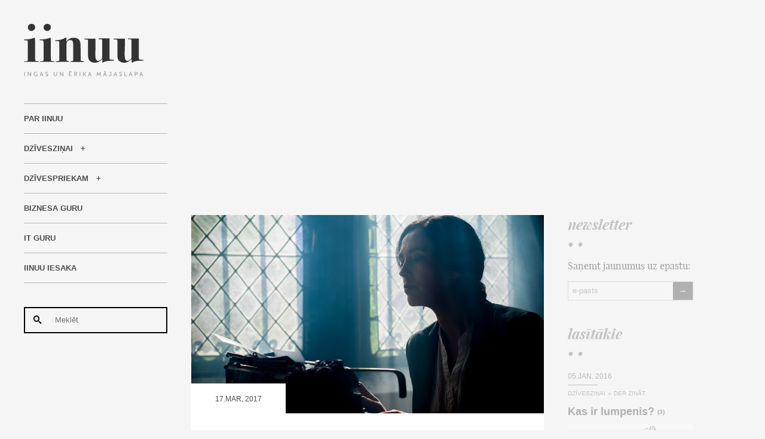

--- FILE ---
content_type: text/html; charset=UTF-8
request_url: https://www.iinuu.lv/lv/iinuu-iesaka/gemius-aicina-latvijas-blogerus-pieteikties-pavasara-blogu-topam
body_size: 7792
content:
<!DOCTYPE html>
<html xmlns="http://www.w3.org/1999/xhtml" lang="lv">
<head>

<title>Gemius aicina Latvijas blogerus pieteikties pavasara blogu topam</title>

<meta charset="utf-8">
<meta name="viewport" content="width=device-width, minimum-scale=1, initial-scale=1">
<meta http-equiv="X-UA-Compatible" content="IE=Edge,chrome=1" />

<meta name="apple-mobile-web-app-capable" content="yes">

<meta name="description" content="Neteiktu, ka preses relīzes iinuu e-pasta kastītē ir retums. Visbiežāk laiks tiek veltīts tam, lai atbildētu, ka preses relīzes copy paste savā blogā nepublicējam. Bet, tā kā šoreiz ir par subjektīvi aktuālo, tad labprāt padalos ar ziņu, ka šī gada aprīlī norisināsies kārtējie Gemius Latvia blogu mērījumi, pēc kuriem tiks veidots pavasara blogu tops. Latvijas blogeriem ir iespēja pieteikties bezmaksas statistikas mērījumiem līdz 30. martam. Un, lai mērīšanās var sākties!" />
<meta name="keywords" content="blogeris, blogs, statistika, tops" />

<link rel="shortcut icon" href="/favicon.ico">
<link rel="apple-touch-icon" sizes="57x57" href="/apple-touch-icon-57x57.png">
<link rel="apple-touch-icon" sizes="72x72" href="/apple-touch-icon-72x72.png">
<link rel="apple-touch-icon" sizes="114x114" href="/apple-touch-icon-114x114.png">	


<meta name="dr:say:title" content="Gemius aicina Latvijas blogerus pieteikties pavasara blogu topam" />
<meta name="dr:say:img" content="http://www.iinuu.lv/userfiles/images/IINUU_iesaka/2017/blogu-rakstitaja.jpg?w=690&amp;mode=16x9|crop" />
<meta property="og:title" content="Gemius aicina Latvijas blogerus pieteikties pavasara blogu topam" />
<meta property="og:image" content="http://www.iinuu.lv/userfiles/images/IINUU_iesaka/2017/blogu-rakstitaja.jpg?w=690&amp;mode=16x9|crop" />
<meta name="twitter:card" content="summary_large_image">
<meta name="twitter:domain" content="http://www.iinuu.lv" />
<meta name="twitter:site" content="@iinuu" />
<meta name="twitter:creator" content="@iinuu" />
<meta name="twitter:title" content="Gemius aicina Latvijas blogerus pieteikties pavasara blogu topam">
<meta name="twitter:description" content="Neteiktu, ka preses relīzes iinuu e-pasta kastītē ir retums. Visbiežāk laiks tiek veltīts tam, lai atbildētu, ka preses relīzes copy paste savā blogā nepublicējam. Bet, tā kā šoreiz ir par subjektīvi aktuālo, tad labprāt padalos ar ziņu, ka šī gada aprīlī norisināsies kārtējie Gemius Latvia blogu mērījumi, pēc kuriem tiks veidots pavasara blogu tops. Latvijas blogeriem ir iespēja pieteikties bezmaksas statistikas mērījumiem līdz 30. martam. Un, lai mērīšanās var sākties!">
<meta name="twitter:image" content="http://www.iinuu.lv/userfiles/images/IINUU_iesaka/2017/blogu-rakstitaja.jpg?w=690&amp;mode=16x9|crop">



<link type="text/css" rel="stylesheet" href="/css/combined_20160427140040.css" />

<script type="text/javascript">	var BASE_URL = "/"; var LANG = "lv"; </script>

<!--[if lte IE 8]>
    <script src="/js/html5.js"></script>
<![endif]-->

</head>

<body data-id="1686">


<div class="wrapper">

	<div class="page">
	
		<aside class="side">
		<div class="wrap">
		
			<a href="/lv/" class="logo"><img src="/images/iinuu.svg" width="200" height="88" alt="" /></a>
		
			<a href="/lv/" class="mobile"><img src="/images/mobile.svg" width="100" height="120" alt="" /></a>
			
			<nav class="side">
						
				<ul class="menu normalize">
													<li ><a href="/lv/par-iinuu">Par IINUU</a></li>
																	<li class="hasChilds "><a href="/lv/dziveszinai">Dzīvesziņai</a>
										</li>
																	<li class="hasChilds "><a href="/lv/dzivespriekam">Dzīvespriekam</a>
										</li>
																	<li ><a href="/lv/biznesam">Biznesa Guru</a></li>
																	<li ><a href="/lv/it-guru">IT Guru</a></li>
																	<li class="active"><a href="/lv/iinuu-iesaka">IINUU iesaka</a></li>
												</ul>
				
				<form action="/lv/" method="get" class="search">
					<button class="btn-search"><span class="icon-search"></span></button>
					<input type="text" name="s" id="s" value="" placeholder="Meklēt" />
				</form>
		
												<ul class="history">
									<li><a href="/lv/dziveszinai">kādi svētki ir ienākuši no citām valstīm?</a></li>
									<li><a href="/lv/dziveszinai">dzejoļi par brīvību</a></li>
									<li><a href="/lv/dzivespriekam">dzejoļi par brīvību</a></li>
									<li><a href="/lv/dziveszinai/pardomas/katrs-pats-savas-nelaimes-kalejs">dzejoļi ar 3 pantiem</a></li>
									<li><a href="/lv/dziveszinai">dzejoļi par zināšanām</a></li>
									<li><a href="https://www.darbaguru.lv/lv/?q=person%C4%ABgais+z%C4%ABmols">Personīgais zīmols</a></li>
				</ul>
										
			</nav>

		</div>	
		</aside>

		<!-- content -->


		<div class="banner">
		<script async src="https://pagead2.googlesyndication.com/pagead/js/adsbygoogle.js"></script>
		<!-- iinuu - responsive -->
		<ins class="adsbygoogle"
		     style="display:block"
		     data-ad-client="ca-pub-5789815427459158"
		     data-ad-slot="7284335073"
		     data-ad-format="auto"></ins>
		<script>
		(adsbygoogle = window.adsbygoogle || []).push({});
		</script>
		</div>

	
		<div class="open">
		
			<div class="posts">

				<div class="post">

					<article class="post-open" itemscope itemtype="http://schema.org/Article">
					
												<figure class="featured">
							<img src="/userfiles/images/IINUU_iesaka/2017/blogu-rakstitaja.jpg?w=690&amp;mode=16x9|crop" alt="Gemius aicina Latvijas blogerus pieteikties pavasara blogu topam" itemprop="image" />
							<div class="date">
								<time datetime="2017-03-17 14:13:30" itemprop="datePublished">17.Mar, 2017</time>
							</div>
						</figure>
						
						<div class="details">					

							<div class="category">
																<a href="/lv/iinuu-iesaka">IINUU iesaka</a>  
															</div>
							
							<h1 itemprop="headline">Gemius aicina Latvijas blogerus pieteikties pavasara blogu topam</h1>
							
							<p class="short" itemprop="description">Neteiktu, ka preses relīzes iinuu e-pasta kastītē ir retums. Visbiežāk laiks tiek veltīts tam, lai atbildētu, ka preses relīzes copy paste savā blogā nepublicējam. Bet, tā kā šoreiz ir par subjektīvi aktuālo, tad labprāt padalos ar ziņu, ka šī gada aprīlī norisināsies kārtējie Gemius Latvia blogu mērījumi, pēc kuriem tiks veidots pavasara blogu tops. Latvijas blogeriem ir iespēja pieteikties bezmaksas statistikas mērījumiem līdz 30. martam. Un, lai mērīšanās var sākties!</p>
	
							<div itemprop="articleBody">
							
							<p>Kā ierasts, aprīlī notiks Latvijas blogu mērījumi, pēc kuriem tiks veidots Gemius pavasara blogu tops. Blogeri tiek aicināti piedalīties bezmaksas statistikas mērījumos, rakstot uz e-pastu contact@gemius.lv un norādot bloga īpašnieka vārdu, uzvārdu, bloga web adresi un blogā pārstāvēto tematiku līdz 30. martam.</p>

<p>Tiem blogu īpašniekiem, kas jau iepriekš ir ņēmuši dalību topā un kam mērījumu kodi blogā jau ir izvietoti, otrreiz nav jāpiesakās.</p>

<p>Joprojām aktuāli ir četri izvirzītie kritēriji, pēc kā vadoties tiks izvērtēta pieteiktā bloga atbilstība pētījumam:</p>

<ul>
	<li>tas nevar būt komercuzņēmuma blogs;</li>
	<li>orģinālsaturam ir jādominē;</li>
	<li>bloga autoram jābūt zināmam – sadaļa “Par mums” vai paraksts zem raksta;</li>
	<li>Gemius kods mēra visu lapu nevis atsevišķu sadaļu „blogs”.</li>
</ul>

<p><em>Gemius Latvia</em> patur tiesības izvērtēt blogā publiskoto saturu un nepievienot tādus blogus, kuru saturs tiks uzskatīts par neatbilstošu Latvijas likumdošanai un sabiedrībā vispārpieņemtajām normām un ētikai.</p>

<p>Blogeriem, kas ieinteresēti pieteikties, svarīgi zināt, ka mērītas tiek tikai lapas, kuru skriptos var ievietot kodu, tādējādi izslēdzot vietnes, kas atrodas uz wordpress.com serveriem.</p>

<p>Tā pat aicinām autorus, kuru lapas neatbilst minētajiem bloga kritērijiem, sazināties ar mums attiecībā uz mērījumiem.</p>

<p>Mērījumos tiek apskatītas vairākas metrikas – auditorijas (<em>real users</em>) skaits, lapu skatījumu (<em>page views</em>) skaits, viena lietotāja vidēji pavadītais laiks blogā un citi rādītāji. Pats tops tiek veidots, balstoties uz apmeklētāju skaitu konkrētajā mēnesī.</p>

<p><em>Gemius</em> blogu mērījumi tiek veikti divas reizes gadā – aprīlī un novembrī, tādējādi atspoguļojot pavasara un rudens tendences Latvijas blogosfēras attīstībā.</p>

<p><strong>Rudens blogu topā pirmo vietu topā ieņēma&nbsp;tehnoloģiju blogs kursors.lv ar 31 500 apmeklētājiem. Otrajā vietā dzīves stila blogs iinuu.lv ar 24 700 lietotājiem, savukārt trešajā vietā topivesels.lv ar 13&nbsp;300 apmeklētājiem. Īpaši populāri rudenī bijuši kulinārijas un veselīga dzīvesveida blogi, ieņemot deviņas vietas pirmajā divdesmitniekā.</strong></p>

<p>gemiusAudience&nbsp;pētījums tiek veikts, balstoties uz 7-74 g.v. auditorijas lielumu interneta lapās, kas tās apmeklējuši, pieslēdzoties internetam no Latvijas teritorijas, izmantojot datorus, mobilos telefonus un planšetdatorus.&nbsp; gemiusAudience pētījums tiek veikts, balstoties uz sarežģītu un mūsdienīgu metodoloģiju, kas nodrošina iespēju konstatēt reālo apmeklētāju skaitu, nevis sīkdatnes (<em>cookies</em>) vai IP adreses.</p>

							
							</div>
					
							<div class="endmark"></div>	
						
						</div>
						
												


					
						<div class="post-addon">
					
							<div class="row">
		
								<div class="left">
									<span class="label">Dalies:</span>
									<span class="share">
	
										<a href="//www.facebook.com/sharer/sharer.php?u=http://www.iinuu.lv/lv/iinuu-iesaka/gemius-aicina-latvijas-blogerus-pieteikties-pavasara-blogu-topam&title=Gemius aicina Latvijas blogerus pieteikties pavasara blogu topam" target="_blank" class="share icon-facebook"></a>
										<a href="//twitter.com/intent/tweet?status=Gemius aicina Latvijas blogerus pieteikties pavasara blogu topam+http://www.iinuu.lv/lv/iinuu-iesaka/gemius-aicina-latvijas-blogerus-pieteikties-pavasara-blogu-topam" target="_blank" class="share icon-twitter"></a>
										<a href="//plus.google.com/share?url=http://www.iinuu.lv/lv/iinuu-iesaka/gemius-aicina-latvijas-blogerus-pieteikties-pavasara-blogu-topam" target="_blank" class="share icon-google-plus"></a>
										<a href="//www.draugiem.lv/say/ext/add.php?link=http://www.iinuu.lv/lv/iinuu-iesaka/gemius-aicina-latvijas-blogerus-pieteikties-pavasara-blogu-topam&title=Gemius aicina Latvijas blogerus pieteikties pavasara blogu topam" target="_blank" class="share icon-draugiem"></a>
										<a href="//www.linkedin.com/shareArticle?url=http://www.iinuu.lv/lv/iinuu-iesaka/gemius-aicina-latvijas-blogerus-pieteikties-pavasara-blogu-topam&title=Gemius aicina Latvijas blogerus pieteikties pavasara blogu topam" target="_blank" class="share icon-linkedin2"></a>									
															
									</span>
								</div>
		
								<div class="right">
									<span class="label">Novērtē:</span>
									<span class="votes" itemprop="aggregateRating" itemscope itemtype="http://schema.org/AggregateRating">
																				<span class="pleznas">
											<a href="#" class="plezna" data-rate="1"><span class="icon icon-plezna-black"></span></a>
											<a href="#" class="plezna" data-rate="2"><span class="icon icon-plezna-black"></span></a>
											<a href="#" class="plezna" data-rate="3"><span class="icon icon-plezna-white"></span></a>
											<a href="#" class="plezna" data-rate="4"><span class="icon icon-plezna-white"></span></a>
											<a href="#" class="plezna" data-rate="5"><span class="icon icon-plezna-white"></span></a>
										</span>
																				<span class="rating" itemprop="ratingValue">2</span>
										<span class="qtn">(<span itemprop="ratingCount">1</span>)</span>
									</span>
								</div>
							</div>				
						
						
							<div class="row">
		
								<div class="left tags">
									
									<span class="icon icon-price-tags"></span>
									
																		<a href="/lv/tag/blogeris" rel="tag">blogeris</a>, 																		<a href="/lv/tag/blogs" rel="tag">blogs</a>, 																		<a href="/lv/tag/statistika" rel="tag">statistika</a>, 																		<a href="/lv/tag/tops" rel="tag">tops</a>																		
								</div>
		
								<div class="right">
									<span class="label">Skatīts: 65</span>
								</div>
							</div>	
						
						</div>			
	
	
						<meta itemprop="dateModified" content="2017-03-17 14:23:44" />						
											
					</article>
	
						
					<section class="comment">

	<div class="caption">
		<h4 class="title">komentāri</h4>
	</div>
	
	<div class="comments" id="comments">
	
		


		<form action="" method="post" class="comment">
		
			<div class="reply"></div>
			<input type="hidden" name="parent" id="parent" value="" />
			
		
			<ul class="who normalize">
				<li><input type="text" name="name" class="ob" placeholder="Vārds" /></li>
				<li><input type="text" name="email" class="ob" placeholder="E-pasts" /></li>
				<li><input type="text" name="www" placeholder="Mājaslapa" /></li>
			</ul>
		
			<div class="what">
				<textarea name="texis" class="ob"></textarea>
			</div>
		
			<div class="actions">
				<div class="left">
					<label><input type="checkbox" name="notify" value="true" /> Paziņot par jauniem komentāriem</label>
				</div>
				<div class="right">
					<button type="button" class="btn-comment" onclick="comments.send(this);">Sūtīt</button>
				</div>
			</div>
			
		</form>
	
	</div>
	

	
</section>
					
				
				</div>
			
			
				<nav class="more">
										<a href="/lv/biznesam/radoso-industriju-konference-subject-creativity-2017" class="prev" rel="prev">
						<span class="btn">Iepriekšējais <span class="icon">&larr;</span></span>
						<span class="title">Radošo industriju konference Subject:Creativity 2017</span>
					</a>
															<a href="/lv/biznesam/nakotnes-izaicinajumu-konference-cilvekfaktors-cesis" class="next" rel="next">
						<span class="btn">Nākamais <span class="icon">&rarr;</span></span>
						<span class="title">Nākotnes izaicinājumu konference “Cilvēkfaktors” Cēsīs</span>
					</a>	
									
				</nav>
			
			
				<div class="banner-bottom">
				
				<!-- iinuu - responsive -->
				<ins class="adsbygoogle"
				     style="display:block"
				     data-ad-client="ca-pub-5789815427459158"
				     data-ad-slot="7284335073"
				     data-ad-format="auto"></ins>
				<script>
				(adsbygoogle = window.adsbygoogle || []).push({});
				</script>
				</div>			
			
			
								<section class="related">
				
					<div class="caption">
						<div class="title">saistītie raksti</div>
						<div class="decor">&#8226; &#8226;</div>
					</div>	
					
										
					<article class="post-related">

	<figure>
		<a href="/lv/dziveszinai/virtuala-pasaule/latvijas-popularakais-blogs-iinuu-lv">
			<img src="[data-uri]" data-original="/userfiles/images/DzivesZina/2013/bilde.jpg?w=690&amp;mode=16x9|crop" class="lazy" alt="Latvijas populārākais blogs - iinuu.lv" /></a>
				<div class="date">
			<time datetime="2013-01-09 21:48:22">09.Jan, 2013</time>
		</div>
	</figure>					

	<div class="details">

		<div class="category">
						<a href="/lv/dziveszinai">Dzīvesziņai</a> <span>&#187;</span> 
						<a href="/lv/dziveszinai/virtuala-pasaule">Virtuālā pasaule</a>  
					</div>

		<div class="title">
			<a href="/lv/dziveszinai/virtuala-pasaule/latvijas-popularakais-blogs-iinuu-lv" class="title" rel="bookmark">Latvijas populārākais blogs - iinuu.lv</a>
		</div>					

	</div>

</article>	
				
									
				</section>
				
			</div>
		
			<aside class="extra">
			
				<div class="caption">
	<div class="title">newsletter</div>
	<div class="decor">&#8226; &#8226;</div>
</div>

<div class="newsletter">

	<p>Saņemt jaunumus uz epastu:</p>
	
	<form action="" method="get">
	
		<input type="text" name="email" placeholder="e-pasts" />
		<button type="button" class="btn-subscribe" onclick="return newsletter.subscribe(this);"><span class="icon">→</span></button>
	
	</form>

</div>			
				<div class="caption">
					<div class="title">lasītākie</div>
					<div class="decor">&#8226; &#8226;</div>
				</div>
			
							
				<article class="post-side">

	<div class="date">
		<time datetime="2016-01-05 16:02:12">05.Jan, 2016</time>
	</div>				

	<div class="category">
		<span class="line"></span>
				<a href="/lv/dziveszinai">Dzīvesziņai</a> <span>&#187;</span> 
				<a href="/lv/dziveszinai/der-zinat">Der zināt</a>  
			</div>
	
	<div class="title">
		<a href="/lv/dziveszinai/der-zinat/kas-ir-lumpenis" class="title" rel="bookmark">Kas ir lumpenis?</a><a href="/lv/dziveszinai/der-zinat/kas-ir-lumpenis#comments" class="qtn">(3)</a>	</div>		
	
		<figure>
		<a href="/lv/dziveszinai/der-zinat/kas-ir-lumpenis"><img src="[data-uri]" data-original="/userfiles/images/DzivesZina/2016/lumpen.jpg?w=300&amp;mode=16x9|crop" class="lazy" alt="Kas ir lumpenis?" /></a>
	</figure>	
		
	<p class="short">Lumpeņi jeb proletariāts cēlies no vācu vārda Lumpen – skrandas, lupatas. Apzīmējumu ieviesa K.Markss, lai apzīmētu proletariāta zemākos slāņus. Vēlāk par lumpeņiem tika dēvēti visi deklasētie elementi (klaidoņi, nabagi, noziedzīgie elementi un citi sabiedrības pabiras).</p>
					
	<div class="details">

		<span class="line"></span>
		
		<span class="views qtn">
			Skatīts: 3242 
							<span class="trend" title="-5">&darr;</span>									</span>
		<span class="votes">
			<span class="pleznas">
				<span class="icon icon-plezna-black"></span>
				<span class="icon icon-plezna-black"></span>
				<span class="icon icon-plezna-black"></span>
				<span class="icon icon-plezna-black"></span>
				<span class="icon icon-plezna-black"></span>
			</span>
			<span class="qtn">(3)</span>
		</span>

	</div>				

</article>	
			
							
				<article class="post-side">

	<div class="date">
		<time datetime="2011-10-18 21:40:28">18.Okt, 2011</time>
	</div>				

	<div class="category">
		<span class="line"></span>
				<a href="/lv/dzivespriekam">Dzīvespriekam</a> <span>&#187;</span> 
				<a href="/lv/dzivespriekam/nopietni-pa-jokam">Nopietni pa jokam</a>  
			</div>
	
	<div class="title">
		<a href="/lv/dzivespriekam/nopietni-pa-jokam/latviesu-tautas-miklas-par-darzeniem" class="title" rel="bookmark">Latviešu tautas mīklas par augļiem un dārzeņiem</a><a href="/lv/dzivespriekam/nopietni-pa-jokam/latviesu-tautas-miklas-par-darzeniem#comments" class="qtn">(4)</a>	</div>		
	
		<figure>
		<a href="/lv/dzivespriekam/nopietni-pa-jokam/latviesu-tautas-miklas-par-darzeniem"><img src="[data-uri]" data-original="/userfiles/images/DzivesPriekam/2011/augli-darzeni.jpg?w=300&amp;mode=16x9|crop" class="lazy" alt="Latviešu tautas mīklas par augļiem un dārzeņiem" /></a>
	</figure>	
		
	<p class="short">Kopš sen seniem laikiem, kad raža bija novākta un Apjumības nosvinētas, kad dienas bija kļuvušas īsākas, bet vakari garāki, latvju kuplās ģimenes pie skalu uguns kavēja laiku minot mīklas. Lietā tika likts asais prāts, atjautība un novērošanas spējas. Un cik daudz atminējumu no šīm mīklām zināt jūs?</p>
					
	<div class="details">

		<span class="line"></span>
		
		<span class="views qtn">
			Skatīts: 92411 
											<span class="trend" title="+2">&uarr;</span>					</span>
		<span class="votes">
			<span class="pleznas">
				<span class="icon icon-plezna-black"></span>
				<span class="icon icon-plezna-black"></span>
				<span class="icon icon-plezna-black"></span>
				<span class="icon icon-plezna-black"></span>
				<span class="icon icon-plezna-white"></span>
			</span>
			<span class="qtn">(231)</span>
		</span>

	</div>				

</article>	
			
							
				<article class="post-side">

	<div class="date">
		<time datetime="2021-06-11 20:13:55">11.Jūn, 2021</time>
	</div>				

	<div class="category">
		<span class="line"></span>
				<a href="/lv/dzivespriekam">Dzīvespriekam</a> <span>&#187;</span> 
				<a href="/lv/dzivespriekam/apkart-pasaulei">Apkārt pasaulei</a>  
			</div>
	
	<div class="title">
		<a href="/lv/dzivespriekam/apkart-pasaulei/pastaigu-dabas-takas-pieriga" class="title" rel="bookmark">Pastaigu dabas takas Pierīgā</a>	</div>		
	
		<figure>
		<a href="/lv/dzivespriekam/apkart-pasaulei/pastaigu-dabas-takas-pieriga"><img src="[data-uri]" data-original="/userfiles/images/DzivesPriekam/2021/dabas-takas/20200802_112542.jpg?w=300&amp;mode=16x9|crop" class="lazy" alt="Pastaigu dabas takas Pierīgā" /></a>
	</figure>	
		
	<p class="short">Šogad, kā nekad iepriekš, esam izmantojuši iespēju apceļot Latviju, izejot vairākas īsākas un garākas dabas takas. Tāpēc labprāt padalīšos ar informāciju, ko labu apskatīt un pie reizes izkustēties nedēļas nogalēs.</p>
					
	<div class="details">

		<span class="line"></span>
		
		<span class="views qtn">
			Skatīts: 2671 
							<span class="trend" title="-2">&darr;</span>									</span>
		<span class="votes">
			<span class="pleznas">
				<span class="icon icon-plezna-black"></span>
				<span class="icon icon-plezna-black"></span>
				<span class="icon icon-plezna-white"></span>
				<span class="icon icon-plezna-white"></span>
				<span class="icon icon-plezna-white"></span>
			</span>
			<span class="qtn">(1)</span>
		</span>

	</div>				

</article>	
			
							
			</aside>
		
			<br style="clear: both;" />
		
		</div>
	



	<!-- end of content -->

		<br style="clear: both;" />

	</div>

	<aside class="socials">
	<div class="inner">
		
		<ul class="normalize">
		<li>
			<div class="caption">
				<div class="title">Follow us:</div>
			</div>
				
			<div class="social">
				<a href="https://www.facebook.com/iinuu.lv" target="_blank" class="link-social icon-facebook"></a>
				<a href="https://twitter.com/iinuu" target="_blank" class="link-social icon-twitter"></a>
				<a href="https://www.draugiem.lv/iinuu/" target="_blank" class="link-social icon-draugiem"></a>
				<a href="https://plus.google.com/+IinuuLv" target="_blank" class="link-social icon-google-plus"></a>
				<a href="https://www.instagram.com/iinuu_lv/" target="_blank" class="link-social icon-instagram"></a>
				<a href="https://www.youtube.com/channel/UChlhbZNNU34jh_uKxwtM3CQ/videos?flow=grid&amp;view=0" target="_blank" class="link-social icon-youtube3"></a>
				<a href="https://vimeo.com/user4640974" target="_blank" class="icon icon-social icon-vimeo"></a>
				<a href="http://www.iinuu.lv/lv/feed" target="_blank" class="link-social icon-feed2"></a>
			</div>
			
		</li>
		
				<li>
			<div class="caption">
				<div class="title">Komentāri</div>
			</div>	
			
						<div class="comment-item">
				
				<div class="title">
					<a href="/lv/iinuu-iesaka/planotaju-2024-gadam-tops#comment-5130" class="title" rel="bookmark">Plānotāju 2024.gadam TOPs</a>
				</div>				
				
				<div class="names">
					<span class="name">Janis</span>					@ 23.Jan, 2026 17:53
				</div>	

				<p class="comment">
					Vajag 2026. gadam 
				</p>				
				
			</div>
						<div class="comment-item">
				
				<div class="title">
					<a href="/lv/dzivespriekam/apkart-pasaulei/celojuma-dienasgramata-12-diena-evora-atkal-satiksanas#comment-5129" class="title" rel="bookmark">Ceļojuma dienasgrāmata. 12.diena. Evora - atkal satikšanās.</a>
				</div>				
				
				<div class="names">
					<span class="name">cNUHcWqrwQdURBdLxcYzloQA</span>					@ 20.Jan, 2026 22:36
				</div>	

				<p class="comment">
					rpEyJsJzXwmwWltUwpTNRx 
				</p>				
				
			</div>
						<div class="comment-item">
				
				<div class="title">
					<a href="/lv/iinuu-iesaka/planotaju-2021-gadam-tops#comment-5128" class="title" rel="bookmark">Plānotāju 2021.gadam TOPs</a>
				</div>				
				
				<div class="names">
					<span class="name">RjHagQIfkSBDTUsJAzXqjz</span>					@ 17.Jan, 2026 14:02
				</div>	

				<p class="comment">
					XFLfkKIkJHjpknfM 
				</p>				
				
			</div>
							
		</li>
				
				<li>
			<div class="caption">
				<div class="title">Vērtējumi</div>
			</div>	
			
						<div class="rating-item">
				
				<div class="title">
					<a href="/lv/dziveszinai/darinajumi/ziemassvetku-davanas-burkas" class="title" rel="bookmark">Ziemassvētku dāvanas burkās</a>
				</div>
				
				<div class="names">
					17.Nov, 2025 10:33
				</div>					
				
				<div class="votes">
					<span class="pleznas">
						<span class="icon icon-plezna-black"></span>
						<span class="icon icon-plezna-black"></span>
						<span class="icon icon-plezna-black"></span>
						<span class="icon icon-plezna-black"></span>
						<span class="icon icon-plezna-black"></span>
					</span>
				</div>				
				
			</div>
						<div class="rating-item">
				
				<div class="title">
					<a href="/lv/dziveszinai/cilveka-kermenis-un-daba/ieradums" class="title" rel="bookmark">Ieradums</a>
				</div>
				
				<div class="names">
					22.Sep, 2025 23:04
				</div>					
				
				<div class="votes">
					<span class="pleznas">
						<span class="icon icon-plezna-black"></span>
						<span class="icon icon-plezna-black"></span>
						<span class="icon icon-plezna-white"></span>
						<span class="icon icon-plezna-white"></span>
						<span class="icon icon-plezna-white"></span>
					</span>
				</div>				
				
			</div>
						<div class="rating-item">
				
				<div class="title">
					<a href="/lv/dziveszinai/pardomas/katrs-pats-savas-nelaimes-kalejs" class="title" rel="bookmark">Katrs pats savas nelaimes kalējs</a>
				</div>
				
				<div class="names">
					03.Jūn, 2025 03:35
				</div>					
				
				<div class="votes">
					<span class="pleznas">
						<span class="icon icon-plezna-black"></span>
						<span class="icon icon-plezna-black"></span>
						<span class="icon icon-plezna-black"></span>
						<span class="icon icon-plezna-white"></span>
						<span class="icon icon-plezna-white"></span>
					</span>
				</div>				
				
			</div>
							
		</li>
				
		</ul>
	
	</div>
	</aside>

</div>


<footer>
<div class="inner">

	<div class="left">&copy; IINUU | Pārpublicējot vai citējot atsauce un saite uz www.iinuu.lv obligāta!</div>
	<div class="right">
		Created by: <a href="http://www.kosmodroms.lv" target="_blank">KOSMODROMS</a> <img src="/images/kosmodroms.png" width="10" height="15" alt="" />
	</div>

</div>
</footer>



<div class="notices-wrap">
<div class="notices">

	<span class="label">Ko lasa citi? </span>
	<a href="#" class="title"></a>

</div>
</div>





<script defer type="text/javascript" src="/js/combined_20170109212308.js" charset="utf-8"></script>


<!-- Stats: exec[0.0399ms], mem[1024Kb], queries[18] -->


<script type="text/javascript">
<!--//--><![CDATA[//><!--
var pp_gemius_identifier = new String('bDrgJFyFf5pms_1RF8RZ7seCP8hkCuLwao98Ahs_DGj.u7');
// lines below shouldn't be edited
function gemius_pending(i) { window[i] = window[i] || function() {var x = window[i+'_pdata'] = window[i+'_pdata'] || []; x[x.length]=arguments;};};
gemius_pending('gemius_hit'); gemius_pending('gemius_event'); gemius_pending('pp_gemius_hit'); gemius_pending('pp_gemius_event');
(function(d,t) {try {var gt=d.createElement(t),s=d.getElementsByTagName(t)[0],l='http'+((location.protocol=='https:')?'s':''); gt.setAttribute('async','async');
gt.setAttribute('defer','defer'); gt.src=l+'://galv.hit.gemius.pl/xgemius.js'; s.parentNode.insertBefore(gt,s);} catch (e) {}})(document,'script');
//--><!]]>
</script>



<!-- Google Tag Manager -->
<noscript><iframe src="//www.googletagmanager.com/ns.html?id=GTM-M5DD4S"
height="0" width="0" style="display:none;visibility:hidden"></iframe></noscript>
<script>(function(w,d,s,l,i){w[l]=w[l]||[];w[l].push({'gtm.start':
new Date().getTime(),event:'gtm.js'});var f=d.getElementsByTagName(s)[0],
j=d.createElement(s),dl=l!='dataLayer'?'&l='+l:'';j.async=true;j.src=
'//www.googletagmanager.com/gtm.js?id='+i+dl;f.parentNode.insertBefore(j,f);
})(window,document,'script','dataLayer','GTM-M5DD4S');</script>
<!-- End Google Tag Manager -->


</body>
</html>

--- FILE ---
content_type: text/html; charset=utf-8
request_url: https://www.google.com/recaptcha/api2/aframe
body_size: 225
content:
<!DOCTYPE HTML><html><head><meta http-equiv="content-type" content="text/html; charset=UTF-8"></head><body><script nonce="4Wq17NqlbyWHNW1_mI5pFQ">/** Anti-fraud and anti-abuse applications only. See google.com/recaptcha */ try{var clients={'sodar':'https://pagead2.googlesyndication.com/pagead/sodar?'};window.addEventListener("message",function(a){try{if(a.source===window.parent){var b=JSON.parse(a.data);var c=clients[b['id']];if(c){var d=document.createElement('img');d.src=c+b['params']+'&rc='+(localStorage.getItem("rc::a")?sessionStorage.getItem("rc::b"):"");window.document.body.appendChild(d);sessionStorage.setItem("rc::e",parseInt(sessionStorage.getItem("rc::e")||0)+1);localStorage.setItem("rc::h",'1769310734110');}}}catch(b){}});window.parent.postMessage("_grecaptcha_ready", "*");}catch(b){}</script></body></html>

--- FILE ---
content_type: image/svg+xml
request_url: https://www.iinuu.lv/images/mobile.svg
body_size: 369
content:
<?xml version="1.0" encoding="utf-8"?>
<!-- Generator: Adobe Illustrator 18.0.0, SVG Export Plug-In . SVG Version: 6.00 Build 0)  -->
<!DOCTYPE svg PUBLIC "-//W3C//DTD SVG 1.1//EN" "http://www.w3.org/Graphics/SVG/1.1/DTD/svg11.dtd">
<svg version="1.1" id="Layer_1" xmlns="http://www.w3.org/2000/svg" xmlns:xlink="http://www.w3.org/1999/xlink" x="0px" y="0px"
	 viewBox="0 0 100 120" enable-background="new 0 0 100 120" xml:space="preserve">
<g>
	<rect fill="#333333" width="100" height="120"/>
	<g>
		<rect x="29.3" y="78.1" fill="#CCCCCC" width="40" height="2"/>
		<rect x="29.3" y="83.1" fill="#CCCCCC" width="40" height="2"/>
		<rect x="29.3" y="88.1" fill="#CCCCCC" width="40" height="2"/>
	</g>
	<g>
		<text transform="matrix(1 0 0 1 29 72.4561)" fill="#CCCCCC" font-family="'Arimo'" font-size="14">m</text>
	</g>
</g>
</svg>


--- FILE ---
content_type: text/plain
request_url: https://www.google-analytics.com/j/collect?v=1&_v=j102&a=1075685439&t=pageview&_s=1&dl=https%3A%2F%2Fwww.iinuu.lv%2Flv%2Fiinuu-iesaka%2Fgemius-aicina-latvijas-blogerus-pieteikties-pavasara-blogu-topam&ul=en-us%40posix&dt=Gemius%20aicina%20Latvijas%20blogerus%20pieteikties%20pavasara%20blogu%20topam&sr=1280x720&vp=1280x720&_u=YEBAAAABAAAAAC~&jid=282307886&gjid=630709226&cid=273894512.1769310733&tid=UA-4194193-1&_gid=1341207384.1769310733&_r=1&_slc=1&gtm=45He61m0n71M5DD4Sv6982706za200zd6982706&gcd=13l3l3l3l1l1&dma=0&tag_exp=103116026~103200004~104527907~104528500~104684208~104684211~105391253~115938466~115938468~116682876~117041587~117223560&z=470429717
body_size: -449
content:
2,cG-KRM49ZQ87N

--- FILE ---
content_type: image/svg+xml
request_url: https://www.iinuu.lv/images/iinuu.svg
body_size: 2314
content:
<?xml version="1.0" encoding="utf-8"?>
<!-- Generator: Adobe Illustrator 18.0.0, SVG Export Plug-In . SVG Version: 6.00 Build 0)  -->
<!DOCTYPE svg PUBLIC "-//W3C//DTD SVG 1.1//EN" "http://www.w3.org/Graphics/SVG/1.1/DTD/svg11.dtd">
<svg version="1.1" id="Layer_1" xmlns="http://www.w3.org/2000/svg" xmlns:xlink="http://www.w3.org/1999/xlink" x="0px" y="0px"
	 viewBox="0 0 200 88" enable-background="new 0 0 200 88" xml:space="preserve">
<g>
	<g>
		<path fill="#333333" d="M25.1,63c0,0.4-0.3,0.6-0.8,0.6h-12H3.7c-0.4,0-0.8,0-1.4,0c-0.5,0-0.8,0-0.8,0c-0.7,0-1.1-0.2-1.1-0.6
			c0-0.3,0.7-0.5,2.1-0.5c2.1-0.1,3.3-0.3,3.6-0.7c0.4-0.4,0.5-1.6,0.5-3.6V32.2c0-2.3-0.2-3.7-0.6-4.1c-0.4-0.5-1.6-0.7-3.6-0.7
			c-1.3,0-2,0-2.2-0.1C0.1,27.3,0,27,0,26.7C0,26.3,0.4,26,1.3,26C8,26,13.6,25,18.3,23c0.1,0.7,0.3,2.7,0.5,6v11.5v17
			c0,2.5,0.2,3.9,0.7,4.3c0.5,0.4,2,0.6,4.7,0.6C24.8,62.4,25.1,62.6,25.1,63z M18.8,5.7c0,1.7-0.6,3.1-1.8,4.3
			c-1.2,1.2-2.6,1.8-4.3,1.8c-1.7,0-3.2-0.6-4.3-1.7C7.2,9,6.7,7.5,6.7,5.8c0-1.7,0.6-3.1,1.8-4.2C9.6,0.5,11.1,0,13,0
			c1.7,0,3.1,0.5,4.2,1.6C18.2,2.7,18.8,4.1,18.8,5.7z"/>
		<path fill="#333333" d="M51.4,63c0,0.4-0.3,0.6-0.8,0.6h-12H30c-0.4,0-0.8,0-1.4,0c-0.5,0-0.8,0-0.8,0c-0.7,0-1.1-0.2-1.1-0.6
			c0-0.3,0.7-0.5,2.1-0.5c2.1-0.1,3.3-0.3,3.6-0.7c0.4-0.4,0.5-1.6,0.5-3.6V32.2c0-2.3-0.2-3.7-0.6-4.1c-0.4-0.5-1.6-0.7-3.6-0.7
			c-1.3,0-2,0-2.2-0.1c-0.2-0.1-0.3-0.3-0.3-0.6c0-0.4,0.5-0.6,1.4-0.6c6.6-0.1,12.3-1.1,17-3.1c0.1,0.7,0.3,2.7,0.5,6v11.5v17
			c0,2.5,0.2,3.9,0.7,4.3c0.5,0.4,2,0.6,4.7,0.6C51.1,62.4,51.4,62.6,51.4,63z M45.1,5.7c0,1.7-0.6,3.1-1.8,4.3
			c-1.2,1.2-2.6,1.8-4.3,1.8c-1.7,0-3.2-0.6-4.3-1.7C33.6,9,33,7.5,33,5.8c0-1.7,0.6-3.1,1.8-4.2C35.9,0.5,37.4,0,39.3,0
			c1.7,0,3.1,0.5,4.2,1.6C44.5,2.7,45.1,4.1,45.1,5.7z"/>
		<path fill="#333333" d="M100.7,63c0,0.5-0.8,0.7-2.3,0.7c-0.1,0-0.9,0-2.4,0c-1.4,0-3.6,0-6.3,0h-2.9h-7.8c-0.8,0-1.3-0.2-1.3-0.7
			c0-0.4,0.4-0.6,1.1-0.6h0.7c1.5,0,2.4-0.2,2.7-0.6c0.3-0.4,0.4-1.7,0.4-4V40.3c0-6.5-0.4-10.4-1.2-11.6c-0.7-1.1-2-1.6-3.8-1.6
			c-1.8,0-3.4,0.6-4.5,1.7c-1.2,1.1-1.8,2.6-1.8,4.3v27.3c0.1,0.7,0.4,1.2,0.8,1.4c0.4,0.2,1.4,0.3,2.9,0.4c0.5,0,0.7,0.2,0.7,0.5
			c0,0.4-0.2,0.6-0.6,0.6c-0.4,0.1-1.9,0.1-4.5,0.1c-2.6,0-4.7,0-6.4,0.1c-3.3,0.1-6.7,0.2-10.1,0.2c-0.7,0-1.1-0.2-1.1-0.6
			c0-0.5,0.9-0.7,2.8-0.7c1.8,0,2.9-0.4,3.2-1.1l0.3-1.3V39.3c0-5.8-0.1-8.9-0.2-9.1c-0.2-0.9-1-1.4-2.4-1.4c-0.8,0-1.5,0-2.1,0h-1
			c-1,0-1.4-0.2-1.4-0.6c0-0.4,0.4-0.6,1.1-0.7c6.7-0.3,12.1-1.7,16.1-4.3c0.5-0.2,0.8-0.4,1-0.4c0.5,0,0.7,0.5,0.7,1.4
			c0,2.7,0,4.4,0,5.2c3.2-4.2,7.3-6.2,12.3-6.2c5.2,0,8.6,1.8,10.1,5.4c0.7,1.5,1.1,3.2,1.2,5.1c0.1,1.9,0.2,5.7,0.2,11.6v13.1
			c0,1.9,0.1,3,0.5,3.3c0.3,0.3,1.3,0.5,2.9,0.5C99.9,62.3,100.7,62.6,100.7,63z"/>
		<path fill="#333333" d="M150.9,60.7c0,0.5-0.5,0.8-1.5,0.8c-5.5,0.2-9.3,0.5-11.4,0.9c-2.1,0.4-3.9,1.1-5.4,2.1
			c-0.4,0.2-0.7,0.4-1,0.4c-0.2,0-0.4-0.2-0.4-0.7c0-0.8,0-1.5,0-2c0-0.5,0-1.1,0-1.9c0-0.5,0-1-0.1-1.4c-3.8,4-7.9,6.1-12.3,6.1
			c-4,0-7.1-1.3-9.3-3.8c-1.4-1.6-2.2-4.5-2.2-8.7v-6.4c0-0.7,0-2.5,0-5.3c0-2.8,0-6.8,0-11.8c0-1.3-0.2-2.1-0.6-2.4
			c-0.4-0.3-1.5-0.5-3.3-0.5c-1.5-0.1-2.3-0.3-2.3-0.7c0-0.5,0.4-0.7,1.3-0.7h17.4v9.8c0,4.7-0.1,8.1-0.2,10.3
			c-0.1,2.2-0.2,3.1-0.2,2.8c0,6.4,0.4,10.3,1.2,11.9c0.8,1.6,2.1,2.4,3.8,2.4c2,0,3.9-1.1,5.6-3.4c0.5-0.7,0.9-1.3,1-2
			c0.1-0.7,0.1-2.4,0.1-5.1V35.4c0-4.4-0.1-7.1-0.2-8c-0.1-1.1-0.9-1.7-2.2-1.7h-2.5c-0.8,0-1.2-0.2-1.2-0.7c0-0.4,0.2-0.7,1.4-0.7
			c2.8,0,10.7,0.1,16.8,0c0,2.3,0,6,0,11v18.4c0,2.8,0.1,4.5,0.2,5c0.1,0.5,0.6,0.9,1.4,1c0.5,0.1,2.2,0.2,4.9,0.2
			C150.5,60,150.9,60.2,150.9,60.7z"/>
		<path fill="#333333" d="M200,60.7c0,0.5-0.5,0.8-1.5,0.8c-5.5,0.2-9.3,0.5-11.4,0.9c-2.1,0.4-3.9,1.1-5.4,2.1
			c-0.4,0.2-0.7,0.4-1,0.4c-0.2,0-0.4-0.2-0.4-0.7c0-0.8,0-1.5,0-2c0-0.5,0-1.1,0-1.9c0-0.5,0-1-0.1-1.4c-3.8,4-7.9,6.1-12.3,6.1
			c-3.9,0-7.1-1.3-9.3-3.8c-1.4-1.6-2.2-4.5-2.2-8.7v-6.4c0-0.7,0-2.5,0-5.3c0-2.8,0-6.8,0-11.8c0-1.3-0.2-2.1-0.6-2.4
			c-0.4-0.3-1.5-0.5-3.3-0.5c-1.8,0-2.3-0.3-2.3-0.7c0-0.5,0.4-0.7,1.3-0.7h17.4v9.8c0,4.7-0.1,8.1-0.2,10.3
			c-0.1,2.2-0.2,3.1-0.2,2.8c0,6.4,0.4,10.3,1.2,11.9c0.8,1.6,2.1,2.4,3.8,2.4c2,0,3.9-1.1,5.6-3.4c0.5-0.7,0.9-1.3,0.9-2
			c0.1-0.7,0.1-2.4,0.1-5.1V35.4c0-4.4-0.1-7.1-0.2-8c-0.1-1.1-0.9-1.7-2.2-1.7h-2.5c-0.8,0-1.2-0.2-1.2-0.7c0-0.4,0.1-0.6,1.7-0.6
			c2.8,0,10.5,0.1,16.6,0c0,2.3,0,6,0,11v18.4c0,2.8,0.1,4.5,0.2,5c0.1,0.5,0.6,0.9,1.4,1c0.5,0.1,2.2,0.2,4.9,0.2
			C199.6,60,200,60.2,200,60.7z"/>
	</g>
	<g>
		<path fill="#999999" d="M0.8,80.5h1v6.9h-1V80.5z"/>
		<path fill="#999999" d="M6.5,80.5h1l3.1,4.5c0.2,0.4,0.6,1,0.6,1h0c0,0-0.1-0.6-0.1-1v-4.5h1v6.9h-0.9L8,82.9
			c-0.2-0.4-0.6-1-0.6-1h0c0,0,0.1,0.6,0.1,1v4.5h-1V80.5z"/>
		<path fill="#999999" d="M19.9,80.4c0.9,0,1.8,0.3,2.5,0.8l-0.5,0.7c-0.5-0.4-1.3-0.7-2-0.7c-1.6,0-2.6,1.2-2.6,2.7
			c0,1.6,1.1,2.7,2.5,2.7c0.7,0,1.5-0.3,2-0.9v-1h-1.1v-0.8h2v3.5h-0.9V87c0-0.1,0-0.3,0-0.3h0c-0.5,0.5-1.3,0.8-2.1,0.8
			c-1.9,0-3.4-1.5-3.4-3.6C16.4,82,17.9,80.4,19.9,80.4z"/>
		<path fill="#999999" d="M28.9,80.5h1l2.5,6.9h-1l-0.7-2h-2.6l-0.7,2h-1L28.9,80.5z M30.4,84.6l-0.8-2.2c-0.1-0.4-0.3-1-0.3-1h0
			c0,0-0.1,0.6-0.3,1l-0.8,2.2H30.4z"/>
		<path fill="#999999" d="M36.4,85.9c0.4,0.4,1.1,0.7,1.7,0.7c0.7,0,1.2-0.4,1.2-1c0-1.5-3.3-1.2-3.3-3.3c0-1.2,1-1.9,2.3-1.9
			c0.7,0,1.4,0.2,1.9,0.7l-0.4,0.8c-0.4-0.4-1-0.6-1.5-0.6c-0.7,0-1.2,0.4-1.2,1c0,1.5,3.3,1.1,3.3,3.3c0,1.1-0.8,2-2.2,2
			c-0.8,0-1.7-0.3-2.3-0.9L36.4,85.9z"/>
		<path fill="#999999" d="M49.9,80.5h1V85c0,1.1,0.7,1.7,1.8,1.7c1.1,0,1.7-0.6,1.7-1.7v-4.4h1V85c0,1.5-1.1,2.6-2.7,2.6
			c-1.6,0-2.7-1-2.7-2.6V80.5z"/>
		<path fill="#999999" d="M60.1,80.5h1l3.1,4.5c0.2,0.4,0.6,1,0.6,1h0c0,0-0.1-0.6-0.1-1v-4.5h1v6.9h-0.9l-3.1-4.5
			c-0.2-0.4-0.6-1-0.6-1h0c0,0,0.1,0.6,0.1,1v4.5h-1V80.5z"/>
		<path fill="#999999" d="M75.7,80.5h4v0.8h-3.1v2.2h2.5v0.8h-2.5v2.2h3.2v0.8h-4.2V80.5z M76.6,79h2.5v0.7h-2.5V79z"/>
		<path fill="#999999" d="M84.2,80.5h2.2c0.7,0,1,0.1,1.3,0.2c0.7,0.3,1.1,0.9,1.1,1.8c0,0.9-0.5,1.6-1.2,1.9v0c0,0,0.1,0.1,0.2,0.3
			l1.5,2.7h-1.1l-1.5-2.7h-1.5v2.7h-1V80.5z M86.5,83.8c0.8,0,1.2-0.5,1.2-1.3c0-0.5-0.2-0.9-0.6-1.1c-0.2-0.1-0.4-0.1-0.8-0.1h-1.1
			v2.5H86.5z"/>
		<path fill="#999999" d="M93.3,80.5h1v6.9h-1V80.5z"/>
		<path fill="#999999" d="M99,80.5h1v2.9h1l1.8-2.9h1.1l-2,3.3v0l2.1,3.6h-1.1l-1.8-3.2h-1v3.2h-1V80.5z"/>
		<path fill="#999999" d="M109.7,80.5h1l2.5,6.9h-1l-0.7-2h-2.6l-0.7,2h-1L109.7,80.5z M111.2,84.6l-0.8-2.2c-0.1-0.4-0.3-1-0.3-1h0
			c0,0-0.1,0.6-0.3,1l-0.8,2.2H111.2z"/>
		<path fill="#999999" d="M122.5,80.5h1l1.6,3.7c0.2,0.4,0.3,0.9,0.3,0.9h0c0,0,0.2-0.5,0.3-0.9l1.6-3.7h1l0.6,6.9h-1l-0.3-4.4
			c0-0.4,0-1,0-1h0c0,0-0.2,0.6-0.4,1l-1.4,3.1h-0.9l-1.4-3.1c-0.2-0.4-0.4-1-0.4-1h0c0,0,0,0.6,0,1l-0.3,4.4h-1L122.5,80.5z"/>
		<path fill="#999999" d="M135.2,80.5h1l2.5,6.9h-1l-0.7-2h-2.6l-0.7,2h-1L135.2,80.5z M134.5,79h2.5v0.7h-2.5V79z M136.8,84.6
			l-0.8-2.2c-0.1-0.4-0.3-1-0.3-1h0c0,0-0.1,0.6-0.3,1l-0.8,2.2H136.8z"/>
		<path fill="#999999" d="M142.1,85.1h1v0.3c0,0.7,0.3,1.3,1.1,1.3c0.6,0,1.1-0.3,1.1-1.2v-4.1h-1.7v-0.8h2.7v4.9c0,1.5-1,2.1-2,2.1
			s-2-0.6-2-2.1V85.1z"/>
		<path fill="#999999" d="M152.5,80.5h1l2.5,6.9h-1l-0.7-2h-2.6l-0.7,2h-1L152.5,80.5z M154.1,84.6l-0.8-2.2c-0.1-0.4-0.3-1-0.3-1h0
			c0,0-0.1,0.6-0.3,1l-0.8,2.2H154.1z"/>
		<path fill="#999999" d="M160,85.9c0.4,0.4,1.1,0.7,1.7,0.7c0.7,0,1.2-0.4,1.2-1c0-1.5-3.3-1.2-3.3-3.3c0-1.2,1-1.9,2.3-1.9
			c0.7,0,1.4,0.2,1.9,0.7l-0.4,0.8c-0.4-0.4-1-0.6-1.5-0.6c-0.7,0-1.2,0.4-1.2,1c0,1.5,3.3,1.1,3.3,3.3c0,1.1-0.8,2-2.2,2
			c-0.8,0-1.7-0.3-2.3-0.9L160,85.9z"/>
		<path fill="#999999" d="M168.3,80.5h1v6.1h3.1v0.8h-4.1V80.5z"/>
		<path fill="#999999" d="M178.1,80.5h1l2.5,6.9h-1l-0.7-2h-2.6l-0.7,2h-1L178.1,80.5z M179.6,84.6l-0.8-2.2c-0.1-0.4-0.3-1-0.3-1h0
			c0,0-0.1,0.6-0.3,1l-0.8,2.2H179.6z"/>
		<path fill="#999999" d="M185.6,80.5h2.5c1.3,0,2.2,0.9,2.2,2.2c0,1.3-0.9,2.2-2.2,2.2h-1.6v2.6h-1V80.5z M187.9,84
			c0.8,0,1.3-0.5,1.3-1.4c0-0.8-0.5-1.3-1.3-1.3h-1.4V84H187.9z"/>
		<path fill="#999999" d="M195.7,80.5h1l2.5,6.9h-1l-0.7-2H195l-0.7,2h-1L195.7,80.5z M197.3,84.6l-0.8-2.2c-0.1-0.4-0.3-1-0.3-1h0
			c0,0-0.1,0.6-0.3,1l-0.8,2.2H197.3z"/>
	</g>
</g>
</svg>
